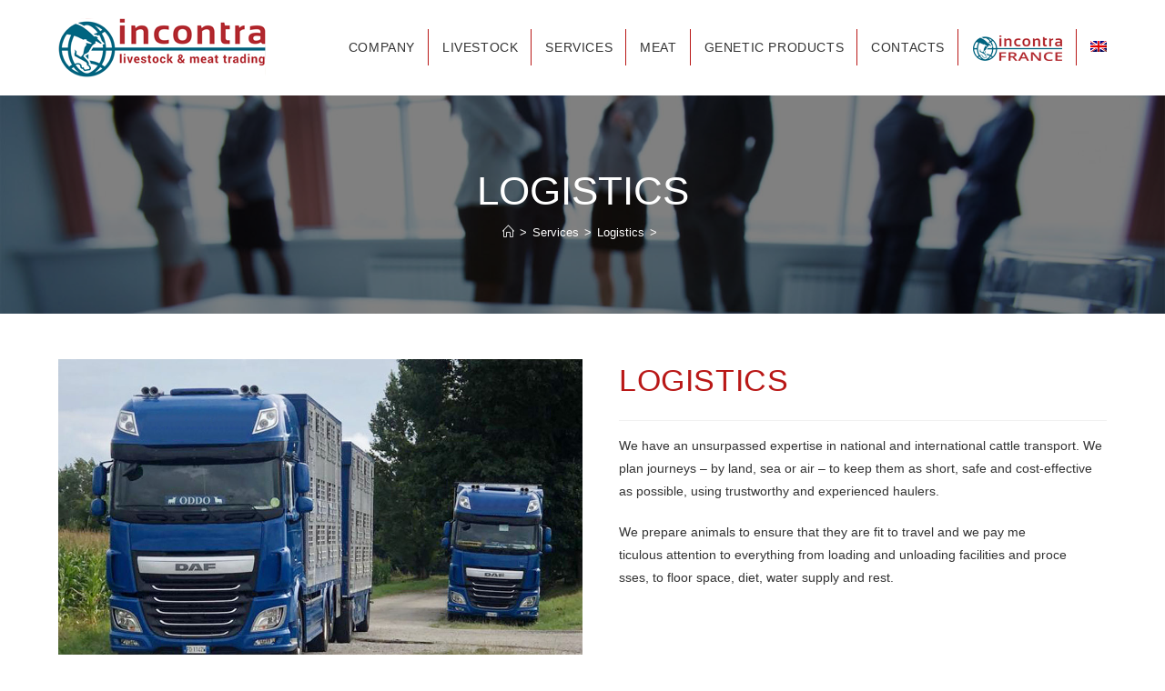

--- FILE ---
content_type: text/css
request_url: https://www.incontra.net/wp-content/themes/oceanwp-child/style.css?ver=6.6.4
body_size: 1252
content:
/*
Theme Name: OceanWP Child
Theme URI: https://oceanwp.org/
Description: OceanWP WordPress child theme.
Author: Nick
Author URI: https://oceanwp.org/
Template: oceanwp
Version: 1.0
*/

/* Parent stylesheet should be loaded from functions.php not using @import */
.crellyslider>.cs-controls>.cs-next, .crellyslider>.cs-controls>.cs-previous, .crellyslider>.cs-preloader>.cs-loader {
    background-repeat: no-repeat;
    background-position: center center;
    border: 10px;
	border-radius:0;
    box-shadow: none;
	background-color: rgba(255,255,255,0.3);
}

.category-livestock .page-header,
.post-in-category-livestock .page-header,
.category-bestiame .page-header,
.post-in-category-bestiame .page-header,
.category-betail .page-header,
.post-in-category-betail .page-header,
.category-livestock-ru .page-header,
.post-in-category-livestock-ru .page-header {
    background-image: url(/wp-content/uploads/2019/01/livestock-header.jpg) !important;
}

.category-services .page-header,
.post-in-category-services .page-header,
.category-servizi .page-header,
.post-in-category-servizi .page-header,
.category-service .page-header,
.post-in-category-service .page-header,
.category-services-ru .page-header,
.post-in-category-services-ru .page-header {
    background-image: url(/wp-content/uploads/2019/03/services-header.jpg) !important;
}

.category-cattle .page-header,
.post-in-category-cattle .page-header,
.category-beef-cattle .page-header,
.post-in-category-beef-cattle .page-header,
.category-dairy-cattle .page-header,
.post-in-category-dairy-cattle .page-header,
.category-dual-purpose-cattle .page-header,
.post-in-category-dual-purpose-cattle .page-header,
.category-cattle-for-fattening .page-header,
.post-in-category-cattle-for-fattening .page-header,
.category-reproductive-cattle .page-header,
.post-in-category-reproductive-cattle .page-header {
    background-image: url(/wp-content/uploads/2019/01/cattle-header.jpg) !important;
}
.category-goats .page-header,
.post-in-category-goats .page-header {
    background-image: url(/wp-content/uploads/2019/01/goats-header.jpg) !important;
}
.category-sheep .page-header,
.post-in-category-sheep .page-header {
    background-image: url(/wp-content/uploads/2019/01/sheep-header.jpg) !important;
}
#site-navigation-wrap .dropdown-menu>li {
	position:relative;
}
#site-navigation-wrap .dropdown-menu>li:after {
	content:"";
	position:absolute;
	top:50%;
	right:0;
	height:40px;
	margin-top:-20px;
	width:1px;
	background-color:#b91817;
}
#site-navigation-wrap .dropdown-menu>li:last-child:after {
	display:none;
}
#site-navigation-wrap .dropdown-menu>li:last-child ul.sub-menu {
	width:50px;
	min-width:50px;
}
#site-navigation-wrap .dropdown-menu>li:last-child ul.sub-menu,
#site-navigation-wrap .dropdown-menu>li:last-child ul.sub-menu li.menu-item,
#site-navigation-wrap .dropdown-menu>li:last-child ul.sub-menu li.menu-item a.menu-link:hover {
	background-color: #fff;
	border-color: #fff;
}
.background-image-page-header .site-breadcrumbs {
    margin-top: 0;
}
#home-servizi .elementor-grid-item,
#home-prodotti .elementor-widget-wrap,
#home-bestiame .elementor-grid-item,
#home-bestiame .elementor-widget-wrap {
	position:relative;
}
#home-servizi .elementor-grid-item .elementor-post__title,
#home-servizi .elementor-grid-item .elementor-post__excerpt,
#home-bestiame .elementor-grid-item .elementor-post__title,
#home-bestiame .elementor-grid-item .elementor-post__excerpt {
	padding-right:20px;
	padding-left:20px;
}
#home-servizi .elementor-grid-item .elementor-post__excerpt,
#home-bestiame .elementor-grid-item .elementor-post__excerpt {
	padding-bottom:20px;
}
#home-servizi .elementor-grid-item .elementor-post__read-more,
#home-bestiame .elementor-grid-item .elementor-post__read-more {
	position:absolute;
	right:0;
	bottom:0;
	text-align:center;
	width:50px;
	line-height:50px;
	background: url(/wp-content/uploads/2019/01/triangolo.png);
	background-size: 100% 100%;
	color: rgba(255,255,255,0);
}
#home-prodotti .col-right {
	border-left:1px solid #e0e0e0;
}
#home-prodotti img,
#home-bestiame img,
#company-staff img {
	width:100%;
}
#footer-widgets .footer-box .widget-title {
	border:none;
	padding-left:0;
}
#footer-widgets .footer-widgets-inner.container {
	padding-left:15px;
	padding-right:15px;
}
.site-footer .widget_nav_menu li {
    padding: 0;
}
.site-footer .widget_nav_menu li a {
    text-transform:uppercase;
}
#footer-bottom-inner {
	padding-left:30px;
	padding-right:30px;
}
#footer-bottom.no-footer-nav #copyright {
	text-align:left;
}
.slideshowlink {
	display:none;
}
body.lang-ru #site-navigation-wrap .dropdown-menu>li>a {
    font-size: 13px;
    padding: 0 10px;
}

.elementor-msie .elementor-post.elementor-grid-item {
	padding-right: 0 !important;
	padding-left: 0 !important;
	margin-right: 10px;
	margin-left: 10px;
	padding-bottom: 0 !important;
	width:23.2% !important;
}

.galleria-singola .gallery .gallery-item {
	display:none;
}
.galleria-singola .gallery .gallery-item:first-child {
	display:block;
}

@media only screen and (min-width: 768px) {
	.single .thumbnail {
		float:left;
		width:50%;
		margin-right:40px;
	}
	.single .entry-title {
		overflow:hidden;
	}
	.single .entry-header.clr:after,
	.single .entry-content.clr:after {
		display:none;
	}
}
@media only screen and (max-width: 1199px) {
	.elementor-section-wrap > .elementor-element > .elementor-container > .elementor-row {
		padding-right:5% !important;
		padding-left:5% !important;
	}
	.elementor-section-wrap > .elementor-element#slider > .elementor-container > .elementor-row {
		padding-right:0 !important;
		padding-left:0 !important;
	}
}
@media only screen and (max-width: 767px) {
	#home-prodotti .col-right {
		border-left: 0;
		border-top: 1px solid #e0e0e0;
	}
	img.alignleft, img.alignright {
		max-width:100% !important;
		margin-bottom:30px;
	}
}

--- FILE ---
content_type: text/css
request_url: https://www.incontra.net/wp-content/themes/oceanwp-child/privacy_policy.css?ver=6.6.4
body_size: 10505
content:
html#iubenda_policy,#iubenda_policy body{margin:0;padding:0}html#iubenda_policy{overflow-y:scroll;font-size:100%;-webkit-text-size-adjust:100%;-ms-text-size-adjust:100%}#iubenda_policy h1,#iubenda_policy h2,#iubenda_policy h3,#iubenda_policy h4,#iubenda_policy h5,#iubenda_policy h6,#iubenda_policy p,#iubenda_policy blockquote,#iubenda_policy pre,#iubenda_policy a,#iubenda_policy abbr,#iubenda_policy acronym,#iubenda_policy address,#iubenda_policy cite,#iubenda_policy code,#iubenda_policy del,#iubenda_policy dfn,#iubenda_policy em,#iubenda_policy img,#iubenda_policy q,#iubenda_policy s,#iubenda_policy samp,#iubenda_policy small,#iubenda_policy strike,#iubenda_policy strong,#iubenda_policy sub,#iubenda_policy sup,#iubenda_policy tt,#iubenda_policy var,#iubenda_policy dd,#iubenda_policy dl,#iubenda_policy dt,#iubenda_policy li,#iubenda_policy ol,#iubenda_policy ul,#iubenda_policy fieldset,#iubenda_policy form,#iubenda_policy label,#iubenda_policy legend,#iubenda_policy button,#iubenda_policy table,#iubenda_policy caption,#iubenda_policy tbody,#iubenda_policy tfoot,#iubenda_policy thead,#iubenda_policy tr,#iubenda_policy th,#iubenda_policy td{margin:0;padding:0;border:0;font-weight:normal;font-style:normal;font-size:100%;line-height:1;font-family:inherit}#iubenda_policy table{border-collapse:collapse;border-spacing:0}#iubenda_policy ol,#iubenda_policy ul{list-style:none}#iubenda_policy q:before,#iubenda_policy q:after,#iubenda_policy blockquote:before,#iubenda_policy blockquote:after{content:""}#iubenda_policy a:focus{outline:thin dotted}#iubenda_policy a:hover,#iubenda_policy a:active{outline:0}#iubenda_policy article,#iubenda_policy aside,#iubenda_policy details,#iubenda_policy figcaption,#iubenda_policy figure,#iubenda_policy footer,#iubenda_policy header,#iubenda_policy hgroup,#iubenda_policy nav,#iubenda_policy section{display:block}#iubenda_policy audio,#iubenda_policy canvas,#iubenda_policy video{display:inline-block;*display:inline;*zoom:1}#iubenda_policy audio:not([controls]){display:none}#iubenda_policy sub,#iubenda_policy sup{font-size:75%;line-height:0;position:relative;vertical-align:baseline}#iubenda_policy sup{top:-0.5em}#iubenda_policy sub{bottom:-0.25em}#iubenda_policy img{border:0;-ms-interpolation-mode:bicubic}#iubenda_policy button,#iubenda_policy input,#iubenda_policy select,#iubenda_policy textarea{font-size:100%;margin:0;vertical-align:baseline;*vertical-align:middle}#iubenda_policy button,#iubenda_policy input{line-height:normal;*overflow:visible}#iubenda_policy button::-moz-focus-inner,#iubenda_policy input::-moz-focus-inner{border:0;padding:0}#iubenda_policy button,#iubenda_policy input[type="button"],#iubenda_policy input[type="reset"],#iubenda_policy input[type="submit"]{cursor:pointer;-webkit-appearance:button}#iubenda_policy input[type="search"]{-webkit-appearance:textfield;-webkit-box-sizing:content-box;-moz-box-sizing:content-box;box-sizing:content-box}#iubenda_policy input[type="search"]::-webkit-search-decoration{-webkit-appearance:none}#iubenda_policy textarea{overflow:auto;vertical-align:top}html#iubenda_policy{-webkit-font-smoothing:antialiased}#iubenda_policy p{font-size:13px;font-weight:normal;line-height:18px;margin-bottom:9px}#iubenda_policy p small{font-size:11px;color:#bfbfbf}#iubenda_policy h1,#iubenda_policy h2,#iubenda_policy h3,#iubenda_policy h4,#iubenda_policy h5,#iubenda_policy h6{font-weight:bold;color:#59636D}#iubenda_policy h1{margin-bottom:18px;font-size:30px;line-height:2}#iubenda_policy h1 small{font-size:18px}#iubenda_policy h2{font-size:24px;margin-bottom:18px;line-height:1.5}#iubenda_policy h2 small{font-size:14px}#iubenda_policy h3,#iubenda_policy h4,#iubenda_policy h5,#iubenda_policy h6{margin-bottom:9px}#iubenda_policy h3{font-size:18px}#iubenda_policy h3 small{font-size:14px}#iubenda_policy h4{font-size:16px}#iubenda_policy h4 small{font-weight:bold;font-size:13px}#iubenda_policy h5{font-size:13px;padding-top:19px}#iubenda_policy h6{font-size:13px;color:#bfbfbf;text-transform:uppercase}#iubenda_policy ul ul,#iubenda_policy ul ol,#iubenda_policy ol ol,#iubenda_policy ol ul{margin:0}#iubenda_policy ul.styled,#iubenda_policy ul{list-style:disc;padding-top:5px}#iubenda_policy ul.styled li,#iubenda_policy ul li{list-style:disc;line-height:19px;font-size:13px;margin-left:30px;margin-top:2px}#iubenda_policy ol{list-style:decimal}#iubenda_policy ul.unstyled{list-style:none;margin-left:0}#iubenda_policy dl{margin-bottom:18px}#iubenda_policy dl dt,#iubenda_policy dl dd{line-height:18px}#iubenda_policy dl dt{font-weight:bold}#iubenda_policy dl dd{margin-left:9px}#iubenda_policy hr{margin:0 0 19px;border:0;border-bottom:1px solid #eee}#iubenda_policy strong{font-style:inherit;font-weight:bold}#iubenda_policy em{font-style:italic;font-weight:inherit;line-height:inherit}#iubenda_policy .muted{color:#bfbfbf}#iubenda_policy blockquote{margin-bottom:18px;border-left:5px solid #eee;padding-left:15px}#iubenda_policy blockquote p{font-size:14px;font-weight:300;line-height:18px;margin-bottom:0}#iubenda_policy blockquote small{display:block;font-size:12px;font-weight:300;line-height:18px;color:#bfbfbf}#iubenda_policy blockquote small:before{content:'\2014 \00A0'}#iubenda_policy address{display:block;line-height:18px;margin-bottom:18px}#iubenda_policy code,#iubenda_policy pre{padding:0 3px 2px;font-family:Monaco, Andale Mono, Courier New, monospace;font-size:12px;border-radius:3px}#iubenda_policy code{background-color:#fee9cc;color:rgba(0,0,0,0.75);padding:1px 3px}#iubenda_policy pre{background-color:#f5f5f5;display:block;padding:17px;margin:0 0 18px;line-height:18px;font-size:12px;border:1px solid #ccc;border:1px solid rgba(0,0,0,0.15);border-radius:3px;white-space:pre;white-space:pre-wrap;word-wrap:break-word}#iubenda_policy .breadcrumbs{padding:0 0 10px 0;margin-bottom:30px;border-bottom:1px solid #F6F6F6;width:100%}#iubenda_policy .breadcrumbs>li{float:left;filter:alpha(opacity=50);-khtml-opacity:0.5;-moz-opacity:0.5;opacity:0.5}#iubenda_policy .breadcrumbs>li:not(:last-child):after{color:#333B43;padding:0 10px;content:"\203a"}#iubenda_policy .breadcrumbs+.pills,#iubenda_policy .breadcrumbs+.sec_tabs{margin-top:-15px}#iubenda_policy .table{display:table;border-collapse:collapse;padding:0 !important;margin:0}#iubenda_policy .cust_row{display:table-row;margin:0}#iubenda_policy .column{display:table-cell;vertical-align:top;padding:30px}#iubenda_policy .box_primary{border:1px solid #C0C1C1;border-bottom-color:#A8AAAB;-webkit-box-shadow:0 1px 0 #ebebec;box-shadow:0 1px 0 #ebebec;-webkit-box-shadow:0 1px 0 rgba(0,0,0,0.1);box-shadow:0 1px 0 rgba(0,0,0,0.1);background:#FFF}#iubenda_policy .box_content{border-radius:4px;padding:30px}#iubenda_policy .box_content .iub_content{padding:30px}#iubenda_policy .box_content .iub_content>hr{width:686px;margin-left:-30px;margin-right:-30px}#iubenda_policy .box_content .aside{width:191px;padding:30px}#iubenda_policy .box_content .aside.aside-right{border-left:1px solid #DFDFDF}#iubenda_policy .table>.box_content{padding:0}#iubenda_policy .box_10{padding:10px;border-radius:3px;margin-bottom:15px}#iubenda_policy .box_10>h4{margin-bottom:0;font-size:13px}#iubenda_policy .box_10>.w_icon,#iubenda_policy .box_10.expand>.w_icon,#iubenda_policy .box_10>.w_icon.expand-click,#iubenda_policy .box_10.expand>.w_icon.expand-click{padding-left:45px;background-repeat:no-repeat;background-color:transparent;background-position-x:10px;background-position-y:7px;background-position:10px 7px}#iubenda_policy .box_10>.w_icon_16,#iubenda_policy .box_10.expand>.w_icon_16,#iubenda_policy .box_10>.w_icon_16.expand-click,#iubenda_policy .box_10.expand>.w_icon_16.expand-click{padding-left:40px;background-repeat:no-repeat;background-color:transparent;background-position-x:11px;background-position-y:11px;background-position:11px 11px}#iubenda_policy .box_10>.w_icon_24,#iubenda_policy .box_10.expand>.w_icon_24,#iubenda_policy .box_10>.w_icon_24.expand-click,#iubenda_policy .box_10.expand>.w_icon_24.expand-click{padding-left:45px;background-repeat:no-repeat;background-color:transparent;background-position-x:10px;background-position-y:10px;background-position:10px 10px}#iubenda_policy .box_5{padding:5px;border-radius:3px;font-size:11px;margin-bottom:15px}#iubenda_policy .box_5 hr{padding-top:5px;margin:0 -5px 5px -5px;border:0;border-bottom:1px solid #AC3737}#iubenda_policy .box_5.w_icon_16{padding-left:30px;background-repeat:no-repeat;background-position-x:8px;background-position-y:6px;background-position:8px 6px}#iubenda_policy .box_5.w_icon_16 hr{width:100%;padding-left:30px;padding-right:5px;margin-left:-30px;margin-right:-5px}#iubenda_policy .box_5.w_icon_16.red{background-image:url([data-uri]%2F%2F%2F8AAAD%2F%2F%2F8AAAAAAAD%2F%2F%2F%2F%2F%2F%2F%2FT09P%2F%2F%2F%2F9%2Ff3Y2Nj9%2Ff39%2Ff3d3d3%2F%2F%2F%2F8%2FPz39%2Ff19fX%2B%2Fv79%2Ff34%2BPj5%2Bfn8%2FPz9%2Ff3%2F%2F%2F8ZO4GEAAAAGXRSTlMAEB0gMDNAUHSAgYSRoaWwsra3weLl5fLyUJhrdwAAAF1JREFUeF6NzUcWhCAAwFAQsIPOWCD3v6gPxLYjy7%2BJKE1Ok%2FxAD%2BMbFIB6wYIxLA%2FUbEJAc8PKHmG9oAOkArq8DICdgXCuLUA7EDkBsd%2BfWALnyXmXoNImpytR0AEwdQcUE5t8VQAAAABJRU5ErkJggg%3D%3D)}#iubenda_policy .box_thumb{background:#FFF;-webkit-box-shadow:0 0 1px #a3a3a3,0 1px 1px #a3a3a3;box-shadow:0 0 1px #a3a3a3,0 1px 1px #a3a3a3;padding:6px}#iubenda_policy footer{margin-top:17px;padding-top:17px;border-top:1px solid #eee}#iubenda_policy hr{padding-top:15px;margin:0 0 15px 0}#iubenda_policy hr.primary{border:0;border-bottom:1px solid #DFDFDF;-webkit-box-shadow:0 1px 0 #f7f7f7;box-shadow:0 1px 0 #f7f7f7}#iubenda_policy .btn{cursor:pointer;display:inline-block;font-weight:bold;background-color:rgba(0,0,0,0.08);padding:0 20px;line-height:38px;color:#54616B;font-size:13px;border:0;border-radius:4rem;border-collapse:separate;-webkit-transition:0.1s linear all;transition:0.1s linear all}#iubenda_policy .btn:hover{background-position:0 -15px;text-decoration:none}#iubenda_policy .btn:focus{outline:1px dotted #666}#iubenda_policy .btn.primary{color:#fff;background-color:#0073CE}#iubenda_policy .btn:active{-webkit-box-shadow:inset 0 2px 4px rgba(0,0,0,0.25),0 1px 2px rgba(0,0,0,0.05);box-shadow:inset 0 2px 4px rgba(0,0,0,0.25),0 1px 2px rgba(0,0,0,0.05)}#iubenda_policy .btn.disabled{cursor:default;background-image:none;filter:progid:DXImageTransform.Microsoft.gradient(enabled = false);filter:alpha(opacity=65);-khtml-opacity:0.65;-moz-opacity:0.65;opacity:0.65;-webkit-box-shadow:none;box-shadow:none}#iubenda_policy .btn[disabled]{cursor:default;background-image:none;filter:progid:DXImageTransform.Microsoft.gradient(enabled = false);filter:alpha(opacity=65);-khtml-opacity:0.65;-moz-opacity:0.65;opacity:0.65;-webkit-box-shadow:none;box-shadow:none}#iubenda_policy .btn.large{font-size:16px;line-height:normal;padding:0 14px;border-radius:6px}#iubenda_policy .btn.mid_large{padding:0 10px;line-height:32px;font-size:13px}#iubenda_policy .btn.mid{padding:0 10px;line-height:28px;font-size:11px}#iubenda_policy .btn.small{padding:0 8px;line-height:18px;font-size:11px}#iubenda_policy :root .alert-message,#iubenda_policy :root .btn{border-radius:0 \0}#iubenda_policy button.btn::-moz-focus-inner,#iubenda_policy input[type=submit].btn::-moz-focus-inner{padding:0;border:0}#iubenda_policy .circle{font-size:11px;line-height:18px;width:18px;padding:0;text-align:center;border-radius:11px}#iubenda_policy .circle.small{width:14px;line-height:14px;border-radius:9px;padding:0}#iubenda_policy .blue{color:#fff;background-color:#0073CE}#iubenda_policy .yellow{color:#6D693D;background-color:#FFD24D}#iubenda_policy .red{color:#FFF;background-color:#FF5D4D}#iubenda_policy .red a,#iubenda_policy .red a:hover:not(.btn){color:#FFF}#iubenda_policy .red a{border-bottom-color:rgba(247,247,247,0.3)}#iubenda_policy .red a:hover{border-bottom-color:rgba(247,247,247,0.6)}#iubenda_policy .green{color:#4D6C47;background-color:#F1FFD5}#iubenda_policy .iubgreen{color:#ffffff;background-color:#1CC691}#iubenda_policy .azure{color:#364048;background-color:#D2ECFE}#iubenda_policy .white{color:#54616B;background-color:#F8F8F8}#iubenda_policy .black{color:#FFF;background-color:#333333}#iubenda_policy .trasp{color:#333B43;background-color:#FFFFFF}#iubenda_policy .alert-message{position:relative;padding:7px 15px;margin-bottom:18px;color:#404040;background-color:#eedc94;background-repeat:repeat-x;background-image:-khtml-gradient(linear, left top, left bottom, from(#fceec1), to(#eedc94));background-image:-webkit-gradient(linear, left top, left bottom, from(#fceec1), to(#eedc94));background-image:linear-gradient(to bottom, #fceec1, #eedc94);filter:progid:DXImageTransform.Microsoft.gradient(startColorstr='#fceec1', endColorstr='#eedc94', GradientType=0);text-shadow:0 -1px 0 rgba(0,0,0,0.25);border-color:#eedc94 #eedc94 #e4c652;border-color:rgba(0,0,0,0.1) rgba(0,0,0,0.1) rgba(0,0,0,0.25);text-shadow:0 1px 0 rgba(255,255,255,0.5);border-width:1px;border-style:solid;border-radius:4px;-webkit-box-shadow:inset 0 1px 0 rgba(255,255,255,0.25);box-shadow:inset 0 1px 0 rgba(255,255,255,0.25)}#iubenda_policy .alert-message .close{*margin-top:3px}#iubenda_policy .alert-message h5{line-height:18px}#iubenda_policy .alert-message p{margin-bottom:0}#iubenda_policy .alert-message div{margin-top:5px;margin-bottom:2px;line-height:28px}#iubenda_policy .alert-message .btn{-webkit-box-shadow:0 1px 0 rgba(255,255,255,0.25);box-shadow:0 1px 0 rgba(255,255,255,0.25)}#iubenda_policy .alert-message.block-message{background-image:none;background-color:#fdf5d9;filter:progid:DXImageTransform.Microsoft.gradient(enabled = false);padding:14px;border-color:#fceec1;-webkit-box-shadow:none;box-shadow:none}#iubenda_policy .alert-message.block-message ul,#iubenda_policy .alert-message.block-message p{margin-right:30px}#iubenda_policy .alert-message.block-message ul{margin-bottom:0}#iubenda_policy .alert-message.block-message li{color:#404040}#iubenda_policy .alert-message.block-message .alert-actions{margin-top:5px}#iubenda_policy .alert-message.block-message.error,#iubenda_policy .alert-message.block-message.success,#iubenda_policy .alert-message.block-message.info{color:#404040;text-shadow:0 1px 0 rgba(255,255,255,0.5)}#iubenda_policy .alert-message.block-message.error{background-color:#fddfde;border-color:#fbc7c6}#iubenda_policy .alert-message.block-message.success{background-color:#d1eed1;border-color:#bfe7bf}#iubenda_policy .alert-message.block-message.info{background-color:#ddf4fb;border-color:#c6edf9}#iubenda_policy .fade{-webkit-transition:opacity 0.15s linear;transition:opacity 0.15s linear;opacity:0}#iubenda_policy .fade.in{opacity:1}#iubenda_policy .expand-click{cursor:pointer;position:relative}#iubenda_policy .box_10.expand .expand-click{margin:-10px;padding:12px 25px 13px 10px}#iubenda_policy .box_10.expand .expand-content{margin-top:10px}#iubenda_policy .box_10.expand .expand-content>*:first-child{margin-top:0;padding-top:0}#iubenda_policy .expand.expanded .expand-click:after,#iubenda_policy .box_10.expand.expanded .expand-click:after{content:"";position:absolute;right:10px;top:19px;border:5px;border-color:transparent;border-style:solid;border-top-color:#333B43}#iubenda_policy .expand .expand-click,#iubenda_policy .box_10.expand .expand-click,#iubenda_policy .expand.expanded .expand-click,#iubenda_policy .box_10.expand.expanded .expand-click{border-bottom:1px dotted #DDD;margin-bottom:10px;-webkit-transition:0.2s linear all;transition:0.2s linear all}#iubenda_policy .expand.collapsed .expand-click:after{content:"";position:absolute;right:10px;top:17px;border:5px;border-color:transparent;border-style:solid;border-right-color:#333B43}#iubenda_policy .expand.collapsed .expand-click{border-bottom:0;margin-bottom:-10px}html#iubenda_policy,#iubenda_policy body{background-color:#FFF}#iubenda_policy{font-family:"Helvetica Neue",Helvetica,Arial,FreeSans,sans-serif;font-size:13px;font-weight:normal;line-height:18px;color:#59636D}#iubenda_policy body{margin:0}#iubenda_policy .iub_container-fluid{position:relative;min-width:940px;padding-left:20px;padding-right:20px;zoom:1}#iubenda_policy .iub_container-fluid:before,#iubenda_policy .iub_container-fluid:after{display:table;content:"";zoom:1;*display:inline}#iubenda_policy .iub_container-fluid:after{clear:both}#iubenda_policy .iub_container-fluid>.sidebar{float:left;width:220px}#iubenda_policy .iub_container-fluid>.iub_content{margin-left:240px}#iubenda_policy a{text-decoration:none;font-weight:bold;border-bottom:1px solid #F6F6F6;color:#333b43}#iubenda_policy a.unstyled{border-bottom:0}#iubenda_policy a:hover:not(.btn){color:#121518;border-bottom-color:#D6D6D6;-webkit-transition:0.1s linear all;transition:0.1s linear all}#iubenda_policy a:focus{outline:none}#iubenda_policy a.no_border,#iubenda_policy a.no_border:hover{border-bottom-width:0}#iubenda_policy .pull-right{float:right}#iubenda_policy .pull-left{float:left}#iubenda_policy .hide{display:none}#iubenda_policy .show{display:block}#iubenda_policy .link_on_dark a{border-bottom-color:rgba(247,247,247,0.3)}#iubenda_policy .link_on_dark a:hover{border-bottom-color:rgba(247,247,247,0.6)}#iubenda_policy [class*="policyicon_"]{background-image:url([data-uri]%2FPz8%2FPz8%2FPz8%2FPz8%2FPz8%2FPz8%2FPz9%2BjSc3AAAAB3RSTlMAEEBQgMzQxeXuPgAAADJJREFUGFdjYMAJWEPhIAAPh70cDgoGK6cI5B8Yp6S8TACJk4gkA5RAcBKR9BQLoAUOAATNYYOCulUNAAAAAElFTkSuQmCC)}#iubenda_policy .policyicon_pdt_68{background-image:url([data-uri]%2FPz8%2FPz8%2FPz8%2FPz8%2FPz8%2FPz8%2FPz8%2FPz8%2FPz8%2FPz8%2FPz8%2FPz8%2FPz8%2FPz8%2FPz8%2FPz%2F10LmwAAAAEHRSTlMAECAwQFBgcICQoLDA0ODwVOCoyAAAAKVJREFUeF51jlmWwyAMBGXEboT6%2FqedIZAAJqnfer3QJKpGOrkKakW5noIrAlFA5V0EKL%2B8Iqw1d%2B%2FojflTx4JlNUJGnVe1tOBUfRMZYmjDCDKRINFBglCLnXiltnTClfAtEgACxvHJldHF4xYL3gLq1l1Mgfk5AZtQx%2FYfdroL4TySXFeRWTAQc0%2Fhe0FHbRiicsJGZG3iNgUPiimgYBUHlQP94g9%2BZg8xOTGEFAAAAABJRU5ErkJggg%3D%3D)}#iubenda_policy .policyicon_purpose_5{background-image:url([data-uri]%2FPz8%2FPz8%2FPz8%2FPz8%2FPz%2BtTDCxAAAABXRSTlMAECBAgLf%2B2%2BsAAABGSURBVBhXY2AAA5ZQBwY4YA0NIJfjCjYHygkNDUTmBGPhgOyFc1iB6pE4wSAOUAGCIxoaiOCYhgYjOKqhQThkyODAAR4OAI98N9LK6tL3AAAAAElFTkSuQmCC)}#iubenda_policy .policyicon_purpose_7{background-image:url([data-uri]%2FPz8%2FPz8%2FPz8%2FPz8%2FPz8%2FPz8%2FPz8%2FPz8%2FPz8%2FPz8%2FPz8%2FPz8%2FPz8%2FPz8%2FPz8%2FPz%2F10LmwAAAAEHRSTlMAECAwQFBgcICQoLDA0ODwVOCoyAAAAINJREFUeF6V0UsOxCAIBmB8tVoZ4f6nnUqaoFUW%2FVeEj0hUMOKM9kE7CBcxr93SuGcCf%2FRZniCmXGVUwZV2M78DgYRXQDaAP0OzIJIB4C%2FaQo%2BTCyK9ISFizimAPyuNACjlKXW6SMF30B9I9YFndRieuZCCHKU0QIU1LDEhrvDrQG6EP%2FDZElAL0vLHAAAAAElFTkSuQmCC)}#iubenda_policy .policyicon_purpose_9{background-image:url([data-uri]%2BEhurMcSI4GsoPqjkZ6BLwcFFHUQJKqbEwRciDqZDF90cpIsILtZHh0KTIdQMgkTRiIshBoWgTRpbsVaxgqRf4uM4JCHfRzpIwXun8%2Bf%2BuHDOifj%2FxwoD2qek7Qat%2FG9Qr1%2FblLRNv%2FqyqKHCjIgIqw3oGE9mmtlQERGhw4DVERFmNFREhG91uq6gxUspnVdlky5dNqlyXkovtSi4rtPe8JeUaq1yWLN9tkVoklJThK1a7HXISrVSehpSGrXb5woWqFZljZNSOmmtBRapUe0Lu4xKOQZSr0633dejS7chKQ25p0%2BvHn3u6Bt7OQFSeuWG3pI6DbvpZ5dc8WwimwTPbYswx49Sei89sDNCpaoI6%2FyqWA5OmxUR4StF6Z0hX5puvyH%2FOmeeudrLwXfjg1prUCo6FuGyty444W89CpYZKQU%2FmF3ywwvVthtxwpwImz1yzjSdpWBYq2nWuzbWoQgX%2FaPOAd%2Br1O55hDOl4LHdDRXqnPVWehLhlPSNgiURFlof4adJMGC7eRERarRKr32t2qBn9lhlg%2BVq7fDbJDhasp%2BfueW9brOscdULv7vntlselnZpadlKH5fSRYvN16ytdJgT4KBGGzVqtNFmv4yndzWrt8WjqSCNGFZUNOxN2Xq8K6%2FD47Et%2FKg7ajAc9edHgz8ciU9%2BPgBKt4%2FTzlslzAAAAABJRU5ErkJggg%3D%3D)}#iubenda_policy .policyicon_purpose_10,#iubenda_policy .policyicon_purpose_15{background-image:url([data-uri]%2FPz8%2FPz8%2FPz8%2FPz8%2FPz8%2FPz8%2FPz8%2FPz8%2FPz8%2FPz8%2FPz8%2FPz8%2FPz8%2FPz8%2FPz8%2FPz%2F10LmwAAAAEHRSTlMAECAwQFBgcICQoLDA0ODwVOCoyAAAAKVJREFUeF51jlmWwyAMBGXEboT6%2FqedIZAAJqnfer3QJKpGOrkKakW5noIrAlFA5V0EKL%2B8Iqw1d%2B%2FojflTx4JlNUJGnVe1tOBUfRMZYmjDCDKRINFBglCLnXiltnTClfAtEgACxvHJldHF4xYL3gLq1l1Mgfk5AZtQx%2FYfdroL4TySXFeRWTAQc0%2Fhe0FHbRiicsJGZG3iNgUPiimgYBUHlQP94g9%2BZg8xOTGEFAAAAABJRU5ErkJggg%3D%3D)}#iubenda_policy .policyicon_purpose_13{background-image:url([data-uri]%2FPz8%2FPz8%2FPz8%2FPz8%2FPz8%2FPz8%2FPz8%2FPz8%2FPz8%2FPz8%2FPz8%2FPz9PhkGkAAAADHRSTlMAECBAUHCQoLDA4PB7ua%2BoAAAAa0lEQVR42p3QQQ6AIAxE0aEIFdr7n1eMxIAOMfEt%2B9sF4IOkYt5YSTKO1Qd6p%2BQP6Zqrvyjd7zdiLJggO5VReajwhR%2FBnDIoDwrhQcAfkhd%2FtQO0KDqf1A0kmEZgDjk2AZPzPoJo6wFEYOsHFFISOn%2BKxfoAAAAASUVORK5CYII%3D)}#iubenda_policy .policyicon_purpose_14{background-image:url([data-uri]%2FPz8%2FPz8%2FPz8%2FPz8%2FPz8%2FPz8%2FPz8%2FPz8%2FPz8%2FPz8%2FPz8%2FPz8%2FPz8%2FPz8%2FPz%2Fjai5RAAAAD3RSTlMAECAwUGBwgJCgsMDQ4PASl6hyAAAAfklEQVR42pXRUQ6EMAgE0MEWW21l7n9btanJWnE3%2Bz4hhCHgq5jKooKD6FJS7OVQebIIROOphlY3dqrsLABidJgg0ZWw0bWBL%2F5vvO%2FIdGVM%2Fh0TMNMx47DwYcVJKgdV0MgwUwSXfA%2F0QY2dKW7CxutHA1lbHMFTavE9qsBvOztlFTRVyS%2BYAAAAAElFTkSuQmCC)}#iubenda_policy .policyicon_purpose_16{background-image:url([data-uri]%2FPz8%2FPz8%2FPz8%2FPz8%2FPz8%2FPz8%2FPz8%2FPz8%2FPz8%2FPz8%2FPz8%2FPz8%2FPz8%2FPz8%2FPz8%2FPz%2F10LmwAAAAEHRSTlMAECAwQFBgcICQoLDA0ODwVOCoyAAAAJFJREFUeF6V0NsOAyEIRVE6I4rFwvn%2Fr63N3CR10nQnPK2IUdpbpKmsorJQqOKTl2xeRhDsycMgA7QDGkmfq9cI%2FvNEhGcAO8CowAbAGTEwX1XDKvYNnJM7f78clVqfydOlgwRIG6S1TwDdQEnD3cv1iWw4f54VQ1qfUO5QDDGYVLNCmOQ5O2Ea8R2kP8FWobvefhoT%2FSVCMbAAAAAASUVORK5CYII%3D)}#iubenda_policy .icon_ribbon{background-image:url([data-uri]%2FAQAAAAAAAAAAAAAAEAXY1%2BcUwCQnITYD6niL2ASo4z3EaoDKf8qNBQHxArgK8ALKMXCw%2Bim7vwAAAABJRU5ErkJggg%3D%3D)}#iubenda_policy .icon_owner{background-image:url([data-uri]%2FPz8%2FPz8%2FPz8%2FPz8%2FPz8%2FPz8%2FPz8%2FPz8%2FPz8%2FPz8%2FPz8%2FPz8%2FPz8%2FPz8%2FPz%2Fjai5RAAAAD3RSTlMAECAwQGBwgJCgsMDQ4PC8YWy5AAAAiElEQVR42o2QwRKFIAhFIcwyRP7%2Fb3uNlkBv0dkw3jODd4AbPHhNC7xAafqjYBRZOzUa0cHmc9IbiZsefIFtiuQ68RS7FUkNnwTWmRewLE9ewSPh73dfCgJbzxkiRxcrDGJhWVxa5MqYr1HzcLSPRo2ojcoZAcyV2F1MzaPoxIqcP4gGkP5BcAIxQBCQ7o5t3AAAAABJRU5ErkJggg%3D%3D)}#iubenda_policy .icon_general{background-image:url([data-uri]%2FPz8%2FPz8%2FPz8%2FPz8%2FPz8%2FPz8%2FPz9%2BjSc3AAAAB3RSTlMAEEBQgMzQxeXuPgAAADJJREFUGFdjYMAJWEPhIAAPh70cDgoGK6cI5B8Yp6S8TACJk4gkA5RAcBKR9BQLoAUOAATNYYOCulUNAAAAAElFTkSuQmCC)}#iubenda_policy .icon_temple_24{background-image:url([data-uri]%2BLsbZSSaWgguAFHFztYEmFbp0E%2FwOrgotQFyetOKiTLqKCWCenbl20S8FFERydBLt1KV7QwUGR4094hQymjYpi4SGH9zvf%2BUgCoQ3GmF%2F1dwNq%2FRzHaUwkEn24lP73rEaL%2FwEcZmEcJexiDyfKrG8P0OG9OIDBrCvPKMuh98sDaApiAmWYj8fiqg%2FjSrWy9gbrDlDzEHIwLi9YRieiWMOrakIPvZ4DKHYhjTsYD%2Be48Kqrdwpdnw1I4RAFbCKHHWxhX%2BtjHGFb2ZbynHoKOiNV7x3YrnWLrmFFWqvm6vH7DmK4ho0l5NGGCialoiyvPbZ6Yn4GOHhCFBsoIQSDOTHKStoTVY%2FjZ0Act7CxiiICqGJaqsqK2mOrJ%2F6VARGs6ZA2ZTNyq6yoPZF%2FNWC0xiOaEq9HNOpnQBIG3djFGcLKFsQoO8UOepQl%2FQyIIKtP9BjSylcwghhWlKWR0N4sIp4D1NCKDgR0DSIEGxbCYikLibvH8voWNWMdD6jiEXe4waOye1GdGntc9Qcso8nrDtoxgEFdIcp81INed7CIBWQw%2F00ZnbH42YAXef4RnfNn%2FyreALybXwSLU3v7AAAAAElFTkSuQmCC)}#iubenda_policy .icon_box_24{background-image:url([data-uri]%2FYsploddwpO1gk0l%2BQEEQU0iUPgd0LIpCOCh2KkG4GTaI6mqAmWhG0CQ5jfXsdntN4bJPRxS%2B84IFnz%2Ff97Nl4Pg0hhP9qkwT%2BtTKZTCN7uM0qeTrZuc4ltQVs0EqK%2B3xmigc8Z5E39HOI7TUFfHAbJxngNQtM0kdzg5VOp7c4TvKYeeZ4wmXaYgNONHGcW7zjA6Mkqzy%2BZq4zzgxj5DhcGUgxwzSZ9TasEtvFCL%2F4WBm4SKDAPXrZV%2BPGWznFVSYIhMpAliILhEieO5ynMWbjDgZ4xjxlAn%2FiAt0skeMG44TIT8boo51zDPOeEqFSXKAnCrRHd5fgNMN8IrDCFLOUCVB74CsdZBlkL03s5xG%2FCcAGA73M0cIViswyQisn%2BFZPoIdljkWP6AIvKDFIiuV6Al2s8JIciSh0hqNk%2BVHvNwiRNd5ylwNRqKvewNnYv1z0O%2FCQ7xsIFCsDCS4xyhKhwiprhCqmGaIz%2Fm0qxBGu8YoCoYpFntLNwbS3ba3zYDdJhshTohwpMEE%2FbeyoMg%2BqTrQWbvKFSSxDJn5tsqH%2FF0QW2NxzTlYFAAAAAElFTkSuQmCC)}#iubenda_policy .icon_tools_24{background-image:url([data-uri]%2FAlcdxppKPlZdpeTE0dqxZWaaEnh7DShlYuJbG0f78Nz%2BPj2zfM89Wz1qmff5%2FPdu%2B27tpCINNTfJzySyeQGhkPGg7UljBtrEbxDMOkaYCiKJ8QtgR0cGWt9EMe8l8AIBAOWwCGKxtqMCux5CSRQxyW61QtNo4yCEVhWgRzCboFm5CF4xTVuUYUgZQTOVeAZHV4OeRSfEMMFWoxAVt2%2FQtQ14Gzsx43anEWr5Vx61Eza9Qz%2B%2BXw71S09M6hm1v0GVtXmWCMCa2pz3BpgXc1kAg2w1oW0mjnGRJCBOYjhLshAO96MQCroM3hQMzUMBfkOZvEDUU78BFbUxl5LYBdiqPgJbKmNCUtg2xL48PpTMYVvFFDEPdqCDDwi51xHIVi0%2FAGJoew18IJ957oJFWx6CHx5DSygjgPkUULM8i2qGoFTP4ecgaCEMcshh5FFDYIzRGyBhvoF3n%2ByMxzF1ykAAAAASUVORK5CYII%3D)}#iubenda_policy .icon_paper_24{background-image:url([data-uri]%2BjKKYDcnO6iLKPgHRJ11aVGkgt2M2IiWlobzKzyB4zBwBGvBwIdc7rnjR8ITLqGU6qm%2FC8hms%2Bo39TWgg0fUUJX7PV7RlVo1Qtsm4Ckhl%2BM4A%2BGY%2BQJ8TCYiLmp1m4AHWbyGa%2BxiFEtQMneIY80RTtCyCahJwDpOsYc0FtHGDS5wbjjDp03AM6aRRhIpTGAbH5jBEJIm208UwMcbmuIFHam34KEZ0tYGNgEeXFEUW9jAKvLYRFHjCs8moIEMZpHRxnNwzJrx3Oj%2Fj2a%2BQbT4b%2BDBjcmz6iK9M6LF76I6UnHY%2Fgc%2BythB2YK%2B1tcC%2Ful54COPMeT0tsMBxsW%2B0dY52VPAe1RAgAoGw7OA8QoUbvVzgPEU7qS2HJ4b33tRQfBTQBcl4wBZgMIlhrX5EVxJbd7YU0JXD%2BipLw8sG8DBrCLzAAAAAElFTkSuQmCC)}#iubenda_policy .icon_man_24{background-image:url([data-uri]%2BT4C2cImqbXc3Fp4VsazvlpuUmmRORfTUig6BNFURnbeISoB2yhlDPiHvhegF18Qn74wA5KPoE13EFGuEXDFGBwBoeQMQ5QsQSqOHUInGDOEljElUPgEguWwDzOHQJnqFoCszh2CBwhsAQq2EdSsDxFE2XrMV3HS0HgFRs%2B90ENNwWBa9TMgTAMp%2FWR8J6z%2FA2bXo8K%2FRXLuB9xFy%2BZAwwHWMUF4pxArNdWnE%2BRLm2ghS76SMecoj66aOls8CvAl3XsoYNnDCF%2FNNTZju6qZwO93L%2FBLkYvGxggVeIpVYNsoI0nJBBPie5qT8ZL%2FwsLLryq%2FnnTDAAAAABJRU5ErkJggg%3D%3D)}#iubenda_policy .icon_keyhole_24{background-image:url([data-uri]%2FPgMx133%2BF4bkZEpkrdHK8oipIoowuHK2QxGxzgkk1cYgD3R9BEAQlzgMOruMA3xOMZuZDAEToQxRkWrYEHOIiiibQ1IBMEOtixBn4mCLSRtwbqIKIGbrFhDRzgA6I4xpw1kMA5ep6LHa6RCh20ddx4Aq%2FYj2OSF1D3BJ6QjCOQwosn8IbtOAK7%2BPQEvlAcf3ghj1zE4J9HrmApJDCPkvLZ3WMtJLCCmjLNLWRCAmk8KkPWxyHMgQLaSmCIk5BJPkVfCYxQxbI10MBQCTjcYcsaeMcIomhhTwtM1S9g12NLa1YPRQAAAABJRU5ErkJggg%3D%3D)}#iubenda_policy .iub_base_container{border-radius:3px;background:#ffffff;color:#6B6B6B;position:relative}#iubenda_policy .iub_base_container>.close{background:transparent url([data-uri]%2BvLy8vJycnv7%2B%2Fp6enS0tLi4uL09PTv7%2B%2F8%2FPz7%2B%2Fv4%2BPj39%2FcAAABPT09fX19vb2%2F%2F%2F%2F9S%2BfXQAAAAPHRSTlMAAgMEBQYHCgsMDQ4PEhMWGRobHB8gIiMkJScoKSs0NT1DRUpMWF5gjpOYmaGjpr%2FIys3S1dnZ7vP09vfFQC13AAAA9ElEQVR42oXQZ6%2BCMBiG4aeCAoqiuPceuPes8P7%2FX6Xn5RgBTbw%2BNO3dpG2KH0RcM5JJQ4uLUE2UnSM9HZ1y4r0TM50z%2FTs7ZuyVSysKWJX8DZHeUsg2zUfpU4qY6gBE8xLtl6YAtAnP79Ij8uSdFxMNsHY8lVK67nPgxc4CisQ8yTxiRaBGPvcvu%2BSrAY1vvQHUv51TByqHz3sPFcCef75zbgOpwZUiroMUoFSX0b6sKgDMzjqc1x2Tvznb2wTzppf1P1q1u7PTq55mXVuFT7Va48X%2BRnTbL8YtizMTRqHdH45Gw367YAgEKHoml8%2FnMroC9gCKfVabzD1q%2BwAAAABJRU5ErkJggg%3D%3D) no-repeat;border:none;display:block;position:absolute;z-index:110;top:-10px;right:-9px;height:24px;width:23px}#iubenda_policy p{line-height:19px;margin:0;padding-top:11px}#iubenda_policy address{margin:0;line-height:inherit;display:inline}#iubenda_policy a{font-weight:normal;border-bottom:1px solid #F0F0F0}#iubenda_policy .iub_content{position:relative;padding:25px 30px;margin:0 auto;border-radius:3px 3px 0 0}#iubenda_policy #wbars{position:relative;overflow-y:auto;overflow-x:hidden}#iubenda_policy #wbars .horizontal{display:none}#iubenda_policy .iub_header{border-bottom:1px dotted #DFDFDF;padding-bottom:25px;position:relative}#iubenda_policy .iub_header p{margin:0;padding:0}#iubenda_policy .iub_header img{display:block;position:absolute;top:5px;right:0}#iubenda_policy h1,#iubenda_policy h2,#iubenda_policy h3{color:#3F3F3F;margin:0}#iubenda_policy h1+p,#iubenda_policy h2+p,#iubenda_policy h3+p{padding-top:5px}#iubenda_policy h1{font-size:19px;font-weight:normal;line-height:23px;margin-bottom:5px}#iubenda_policy h2{font-size:17px;font-weight:bold;line-height:21px;padding-top:21px}#iubenda_policy h3{font-size:13px;line-height:19px;font-weight:bold;padding-top:24px}#iubenda_policy h3+p{padding-top:0}#iubenda_policy .iconed ul li h3{padding-top:10px;color:#787878}#iubenda_policy h4{font-size:13px;font-weight:bold;padding-top:19px;margin-bottom:0}#iubenda_policy h4:first-child{padding-top:0}#iubenda_policy ul.for_boxes,#iubenda_policy ul.for_boxes>li,#iubenda_policy ul.unstyled,#iubenda_policy ul.unstyled>li{list-style:none;padding:0;margin:0}#iubenda_policy ul.for_boxes{zoom:1}#iubenda_policy ul.for_boxes:before,#iubenda_policy ul.for_boxes:after{display:table;content:"";zoom:1;*display:inline}#iubenda_policy ul.for_boxes:after{clear:both}#iubenda_policy .half_col{float:left;width:50%;zoom:1}#iubenda_policy .half_col:before,#iubenda_policy .half_col:after{display:table;content:"";zoom:1;*display:inline}#iubenda_policy .half_col:after{clear:both}#iubenda_policy .half_col:nth-child(2n+1)>*{margin-right:15px}#iubenda_policy .half_col:nth-child(2n)>*{margin-left:15px}#iubenda_policy .half_col+.one_line_col,#iubenda_policy .half_col+.iub_footer{border-top:1px dotted #DFDFDF}#iubenda_policy .one_line_col{zoom:1;float:left;width:100%;border-bottom:1px dotted #DFDFDF}#iubenda_policy .one_line_col:before,#iubenda_policy .one_line_col:after{display:table;content:"";zoom:1;*display:inline}#iubenda_policy .one_line_col:after{clear:both}#iubenda_policy .one_line_col>ul.for_boxes>li{float:left;width:50%}#iubenda_policy .one_line_col>ul.for_boxes>li:nth-child(2n+1){clear:left}#iubenda_policy .one_line_col>ul.for_boxes>li:nth-child(2n+1)>div{margin-right:15px}#iubenda_policy .one_line_col>ul.for_boxes>li:nth-child(2n){clear:right}#iubenda_policy .one_line_col>ul.for_boxes>li:nth-child(2n)>div{margin-left:15px}#iubenda_policy .one_line_col.wide{width:100%}#iubenda_policy .one_line_col.wide>ul.for_boxes>li{clear:both;width:100%}#iubenda_policy .one_line_col.wide>ul.for_boxes>li:nth-child(2n+1)>div{margin-right:0}#iubenda_policy .one_line_col.wide>ul.for_boxes>li:nth-child(2n)>div{margin-left:0}#iubenda_policy ul.normal_list{list-style:disc;display:block;padding-top:11px}#iubenda_policy ul.normal_list li{list-style:disc;float:none;line-height:19px;margin:5px 25px}#iubenda_policy .simple_pp>ul>li{padding-bottom:21px}#iubenda_policy .simple_pp>ul>li>ul .iconed{padding-left:40px;background-repeat:no-repeat;background-color:transparent;background-position-x:2px;background-position-y:26px;background-position:2px 26px}#iubenda_policy .simple_pp .for_boxes>.one_line_col>ul.for_boxes{margin-top:0}#iubenda_policy .legal_pp .one_line_col{float:none;border-top:0;padding-bottom:21px}#iubenda_policy .legal_pp .one_line_col>ul.for_boxes{margin-top:21px}#iubenda_policy .legal_pp .one_line_col>ul.for_boxes>li:nth-child(2n+1){clear:left;float:left}#iubenda_policy .legal_pp .one_line_col>ul.for_boxes>li:nth-child(2n){float:right;clear:right}#iubenda_policy .legal_pp .definitions{margin-top:21px}#iubenda_policy .legal_pp .definitions .expand-click.w_icon_24{margin-top:-11px;padding:14px 10px 12px 45px;background-repeat:no-repeat;background-color:transparent;background-position-x:5px;background-position-y:0;background-position:5px 0}#iubenda_policy .legal_pp .definitions .expand-content{padding-left:5px;padding-right:5px}#iubenda_policy .wrap p{display:inline-block}#iubenda_policy .iub_footer{clear:both;position:relative;font-size:11px}#iubenda_policy .iub_footer p{font-size:11px;padding:0}#iubenda_policy .iub_content .iub_footer{padding:24px 0}#iubenda_policy .iub_content .iub_footer p:last-of-type{margin:10px 0;clear:both}#iubenda_policy .iub_content .iub_footer .show_comp_link{display:block;float:right}#iubenda_policy .iub_container>.iub_footer{min-height:21px;background-color:#F6F6F6;color:#949494;padding:30px;-webkit-box-shadow:0 -1px 6px #cfcfcf;box-shadow:0 -1px 6px #cfcfcf;border-radius:0 0 3px 3px}#iubenda_policy .iub_container>.iub_footer>.btn{position:absolute;top:25px;right:30px}#iubenda_policy .iub_container>.iub_footer .btn{padding:0px 24px;line-height:29px}#iubenda_policy .iub_container>.iub_footer .button-stack{margin:-4px 0}#iubenda_policy .iub_container>.iub_footer .button-stack .btn+.btn{margin-left:5px}#iubenda_policy .iub_container>.iub_footer img{margin:-4px 3px 0;vertical-align:middle;width:70px;height:25px}#iubenda_policy .wide{width:150px}@media (max-width: 767px){#iubenda_policy .legal_pp .one_line_col,#iubenda_policy .legal_pp .half_col{width:100%}#iubenda_policy .legal_pp .one_line_col>ul.for_boxes>li,#iubenda_policy .legal_pp .half_col>ul.for_boxes>li{clear:both;width:100%}#iubenda_policy .legal_pp .one_line_col>ul.for_boxes>li:nth-child(2n+1)>div,#iubenda_policy .legal_pp .half_col>ul.for_boxes>li:nth-child(2n+1)>div{margin-right:0}#iubenda_policy .legal_pp .one_line_col>ul.for_boxes>li:nth-child(2n)>div,#iubenda_policy .legal_pp .half_col>ul.for_boxes>li:nth-child(2n)>div{margin-left:0}#iubenda_policy .iub_header img{position:static;margin-bottom:12.5px}#iubenda_policy .iub_content>.iub_footer .show_comp_link{position:static;display:inline}#iubenda_policy .iub_container>.iub_footer{padding:20px}#iubenda_policy .iub_container>.iub_footer .btn{top:15px;right:15px}#iubenda_policy .iub_base_container>.close{content:"X";color:#000;font-size:11px;line-height:18px;padding:0;text-align:center;border-radius:30px;display:block;background:#fff url(../design/images/close_big.png) no-repeat;background-position-x:18px;background-position-y:18px;background-position:18px 18px;position:absolute;z-index:110;top:-10px;right:-10px;margin:5px 5px 0 0;height:57px;width:60px;-webkit-box-shadow:0 1px 1px #000000;box-shadow:0 1px 1px #000000}#iubenda_policy .iub_base_container>.close.small{width:14px;line-height:14px;border-radius:9px;padding:0}}@media (max-width: 480px){html#iubenda_policy{padding:0}#iubenda_policy body{padding:0}#iubenda_policy .iub_base_container,#iubenda_policy .iub_container{margin:0}#iubenda_policy .half_col:nth-child(2n+1)>*{margin-right:0}#iubenda_policy .half_col:nth-child(2n)>*{margin-left:0}#iubenda_policy .one_line_col,#iubenda_policy .half_col{width:100%}#iubenda_policy .one_line_col>ul.for_boxes>li,#iubenda_policy .half_col>ul.for_boxes>li{clear:both;width:100%}#iubenda_policy .one_line_col>ul.for_boxes>li:nth-child(2n+1)>div,#iubenda_policy .half_col>ul.for_boxes>li:nth-child(2n+1)>div{margin-right:0}#iubenda_policy .one_line_col>ul.for_boxes>li:nth-child(2n)>div,#iubenda_policy .half_col>ul.for_boxes>li:nth-child(2n)>div{margin-left:0}#iubenda_policy .iub_header img{position:static;margin-bottom:12.5px}#iubenda_policy .iub_content>.iub_footer .show_comp_link{position:static;display:inline}#iubenda_policy .iub_container>.iub_footer{padding:10px;text-align:center}#iubenda_policy .iub_container>.iub_footer .btn{position:static;width:auto;display:block;margin:10px auto 0 auto;max-width:200px}#iubenda_policy .iub_container>.iub_footer.in_preview{padding:30px 10px}#iubenda_policy .iub_content{padding-left:20px;padding-right:20px}#iubenda_policy .iub_base_container>.close{content:"X";color:#000;font-size:11px;line-height:18px;padding:0;text-align:center;border-radius:30px;display:block;background:#fff url(../design/images/close_big.png) no-repeat;background-position-x:18px;background-position-y:18px;background-position:18px 18px;position:absolute;z-index:110;top:-10px;right:-10px;margin:5px 5px 0 0;height:57px;width:60px;-webkit-box-shadow:0 1px 1px #000000;box-shadow:0 1px 1px #000000}#iubenda_policy .iub_base_container>.close.small{width:14px;line-height:14px;border-radius:9px;padding:0}}#iubenda_policy.iubenda_fixed_policy .iub_base_container{max-width:800px}#iubenda_policy.iubenda_fixed_policy .iub_container{margin-left:auto;margin-right:auto;zoom:1}#iubenda_policy.iubenda_fixed_policy .iub_container:before,#iubenda_policy.iubenda_fixed_policy .iub_container:after{display:table;content:"";zoom:1;*display:inline}#iubenda_policy.iubenda_fixed_policy .iub_container:after{clear:both}#iubenda_policy.iubenda_fluid_policy #wbars{overflow-y:auto;-webkit-box-shadow:none;box-shadow:none;height:auto}#iubenda_policy.iubenda_fluid_policy .iub_container{margin-top:30px;margin-bottom:30px}#iubenda_policy.iubenda_fluid_policy .half_col:nth-child(2n+1)>*{margin-right:0}#iubenda_policy.iubenda_fluid_policy .half_col:nth-child(2n)>*{margin-left:0}#iubenda_policy.iubenda_fluid_policy .one_line_col,#iubenda_policy.iubenda_fluid_policy .half_col{width:100%}#iubenda_policy.iubenda_fluid_policy .one_line_col>ul.for_boxes>li,#iubenda_policy.iubenda_fluid_policy .half_col>ul.for_boxes>li{clear:both;width:100%}#iubenda_policy.iubenda_fluid_policy .one_line_col>ul.for_boxes>li:nth-child(2n+1)>div,#iubenda_policy.iubenda_fluid_policy .half_col>ul.for_boxes>li:nth-child(2n+1)>div{margin-right:0}#iubenda_policy.iubenda_fluid_policy .one_line_col>ul.for_boxes>li:nth-child(2n)>div,#iubenda_policy.iubenda_fluid_policy .half_col>ul.for_boxes>li:nth-child(2n)>div{margin-left:0}#iubenda_policy.iubenda_embed_policy .iub_base_container{background:none}#iubenda_policy.iubenda_embed_policy .iub_container>.iub_footer{-webkit-box-shadow:none;box-shadow:none;border-radius:none}#iubenda_policy.iubenda_embed_policy .expand-click{cursor:default}#iubenda_policy.iubenda_vip_policy.iubenda_fixed_policy .iub_container{max-width:660px;padding-top:80px}#iubenda_policy.iubenda_vip_policy .iub_base_container{color:#777}#iubenda_policy.iubenda_vip_policy p{font-size:14px;line-height:1.6}#iubenda_policy.iubenda_vip_policy .allcaps,#iubenda_policy.iubenda_vip_policy p.allcaps,#iubenda_policy.iubenda_vip_policy ul.allcaps li{font-variant:small-caps !important;font-weight:bold !important;font-size:16px !important;font-family:-apple-system,BlinkMacSystemFont,Roboto,Oxygen,Ubuntu,Cantarell,Open Sans,Helvetica Neue,sans-serif !important}#iubenda_policy.iubenda_vip_policy ul li{font-size:14px;line-height:1.6}#iubenda_policy.iubenda_vip_policy h1{font-size:30px;color:#141414;line-height:1.6;margin-bottom:60px}#iubenda_policy.iubenda_vip_policy h2{font-size:18px;color:#141414;line-height:1.6;padding-top:50px;padding-bottom:15px}#iubenda_policy.iubenda_vip_policy h3{color:#141414;font-size:16px;line-height:1.6;margin-bottom:10px}#iubenda_policy.iubenda_vip_policy .legal_pp .one_line_col{padding-bottom:50px}#iubenda_policy.iubenda_vip_policy .half_col:nth-child(2n+1)>*{margin-right:0}#iubenda_policy.iubenda_vip_policy .half_col:nth-child(2n)>*{margin-left:0}#iubenda_policy.iubenda_vip_policy .one_line_col,#iubenda_policy.iubenda_vip_policy .half_col{width:100%}#iubenda_policy.iubenda_vip_policy .one_line_col>ul.for_boxes>li,#iubenda_policy.iubenda_vip_policy .half_col>ul.for_boxes>li{clear:both;width:100%}#iubenda_policy.iubenda_vip_policy .one_line_col>ul.for_boxes>li:nth-child(2n+1)>div,#iubenda_policy.iubenda_vip_policy .half_col>ul.for_boxes>li:nth-child(2n+1)>div{margin-right:0}#iubenda_policy.iubenda_vip_policy .one_line_col>ul.for_boxes>li:nth-child(2n)>div,#iubenda_policy.iubenda_vip_policy .half_col>ul.for_boxes>li:nth-child(2n)>div{margin-left:0}#iubenda_policy.iubenda_vip_policy .definitions,#iubenda_policy.iubenda_vip_policy .iub_footer,#iubenda_policy.iubenda_vip_policy .for_boxes{color:#59636D}#iubenda_policy.iubenda_vip_policy .definitions h3,#iubenda_policy.iubenda_vip_policy .iub_footer h3,#iubenda_policy.iubenda_vip_policy .for_boxes h3,#iubenda_policy.iubenda_vip_policy .definitions p,#iubenda_policy.iubenda_vip_policy .iub_footer p,#iubenda_policy.iubenda_vip_policy .for_boxes p,#iubenda_policy.iubenda_vip_policy .definitions li,#iubenda_policy.iubenda_vip_policy .iub_footer li,#iubenda_policy.iubenda_vip_policy .for_boxes li{font-size:13px}#iubenda_policy.iubenda_vip_policy .w_icon_24{background-image:none}#iubenda_policy.iubenda_vip_policy .box_10.expand .expand-click.w_icon_24{padding-left:10px}#iubenda_policy.iubenda_vip_policy .box_primary{border-color:#E0E0E0;border-bottom-color:#D3D3D3;-webkit-box-shadow:none;box-shadow:none}#iubenda_policy.iubenda_vip_policy .box_primary h3{color:#333}
